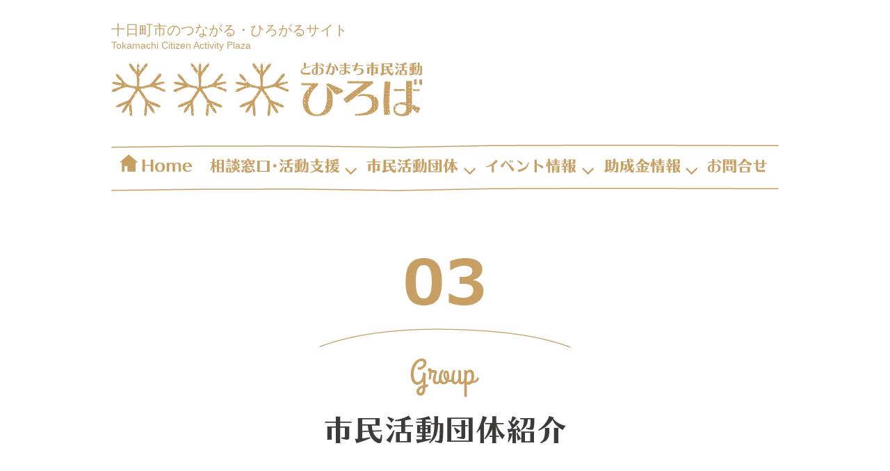

--- FILE ---
content_type: text/html; charset=UTF-8
request_url: https://hitosapo.info/group/2022_08.php
body_size: 34694
content:
<!DOCTYPE html>

<html lang="ja">
	<head>
		
			<!-- Google tag (gtag.js) -->
			<script async src="https://www.googletagmanager.com/gtag/js?id=G-8PNVV384KJ"></script>
			<script>
			  window.dataLayer = window.dataLayer || [];
			  function gtag(){dataLayer.push(arguments);}
			  gtag('js', new Date());

			  gtag('config', 'G-8PNVV384KJ');
			</script>
			<!-- Global site tag (gtag.js) - Google Analytics -->
			<script async src="https://www.googletagmanager.com/gtag/js?id=UA-128983863-2"></script>
			<script>
			  window.dataLayer = window.dataLayer || [];
			  function gtag(){dataLayer.push(arguments);}
			  gtag('js', new Date());

			  gtag('config', 'UA-128983863-2');
			</script>
			
	        <title>団体紹介202208｜NPO法人　市民活動ネットワーク ひとサポ</title>
		<meta name="viewport" content="width=device-width,initial-scale=1.0,minimum-scale=1.0">
	        <meta http-equiv="Content-Type" content="text/html; charset=UTF-8">
		<meta name="KEYWORDS" content="新潟県,十日町市,市民活動ネットワーク,ひとサポ">
		<meta name="DESCRIPTION" content="NPO法人　市民活動ネットワーク ひとサポの市民活動団体紹介のページです。">
	        <meta http-equiv="Content-Style-Type" content="text/css">
		<style type="text/css"></style>

		<!--/////  ↓↓共通のCSSやJSの読み込み↓↓  /////-->
		
			<!--/////  ↓↓共通JS↓↓  /////-->
			<script src="https://ajax.googleapis.com/ajax/libs/jquery/3.0.0/jquery.min.js"></script>

			<!--/////  ↓↓メニューCSS↓↓  /////-->
			<link href="https://maxcdn.bootstrapcdn.com/font-awesome/4.7.0/css/font-awesome.min.css" rel="stylesheet" type="text/css" />
			<link href="https://www.hitosapo.info/navi/css/ace-responsive-menu.css" rel="stylesheet" type="text/css" />
			<link rel="stylesheet" href="https://www.hitosapo.info/link/link.css" type="text/css">

			<!--/////  ↓↓メニューJS↓↓  /////-->
			<script src="https://www.hitosapo.info/navi/js/ace-responsive-menu.js" type="text/javascript"></script>

			<!--/////  ↓↓共通CSS↓↓  /////-->
			<link rel="stylesheet" href="https://www.hitosapo.info/style.css" type="text/css">
					<!--/////  ↓↓専用CSS↓↓  /////-->
		<link rel="stylesheet" type="text/css" href="group.css"/>
	</head>
	<body>
		<!--/////  ↓↓メニューの項目↓↓  /////-->
		
		<header class="site-header">
			<div class="site-header-inner">
	
					<div class = "header_mini">十日町市のつながる・ひろがるサイト</div>
					<span class = "header_sub">Tokamachi Citizen Activity Plaza</span><br><br>
					<div class = "header_imgmini"><a href="https://www.hitosapo.info/"><img src="https://www.hitosapo.info/images/top_mini.png"/ style = "margin-bottom:30px; width:100%; max-width: 447px;"></a></div>
		

			</div>
			<div class="menu-inner">
				<!-- Ace Responsive Menu -->
				<nav>	<!--/////   右寄せするならnavの後ろにstyle = "float:right;"だけど、スマホ版にも影響するから注意。  /////-->
					<!-- Menu Toggle btn-->
					<div class="menu-toggle">
					<button type="button" id="menu-btn">
						<div class= "toggle-box">
						  <span></span>
						  <span></span>
						  <span></span>
						</div>
				            </button>
				        </div>

				        <!-- Responsive Menu Structure-->
				        <!--Note: declare the Menu style in the data-menu-style="horizontal" (options: horizontal, vertical, accordion) -->
				        <ul id="respMenu" class="ace-responsive-menu" data-menu-style="horizontal">
						<div><img src="https://www.hitosapo.info/images/line.png"/ style="width:100%; max-width: 960px;"></div>
				              <li>
						<!--/////   HOME  /////-->

				                <a href="https://www.hitosapo.info/">
				<!--                    <i class="fa fa-home" aria-hidden="true"></i>
				-->
				                    <span class="title"><img class = "img_link" src="https://www.hitosapo.info/images/menu/home.png"/></span>
				                </a>
				            </li>
				            <li>
						<!--/////   相談窓口・活動支援  /////-->
						<script type="text/javascript">
							if (window.innerWidth >= 960) {
								document.write( '<a href="https://www.hitosapo.info/info/?tab1">' );
							} else {
								document.write( '<a href="javascript:;">' );
							}
						</script>
				<!--                    <i class="fa fa-cube" aria-hidden="true"></i>
				-->
				                    <span class="title"><img class = "img_link" src="https://www.hitosapo.info/images/menu/info.png"/></span>

				                </a>
				                <!-- Level Two-->
				                <ul>
				                    <li>
				                        <a href="https://www.hitosapo.info/info/?tab1">相談窓口</a>
				                    </li>
				                    <li>
				                        <a href="https://www.hitosapo.info/info/?tab2">広報支援</a>
				                    </li>
				                    <li>
				                        <a href="https://www.hitosapo.info/info/?tab3">プレイガイド</a>
				                    </li>
				                    <li>
				                        <a href="https://www.hitosapo.info/info/?tab4">後援依頼</a>
				                    </li>
				                    <li>
				                        <a href="https://www.hitosapo.info/info/?tab6">備品貸出</a>
				                    </li>
				                    <li>
				                        <a href="https://www.hitosapo.info/info/?tab5">市内の施設情報</a>
				                    </li>
				                </ul>
				            </li>

				            <li>
						<!--/////   市民活動団体紹介  /////-->
						<script type="text/javascript">
							if (window.innerWidth >= 960) {
								document.write( '<a href="https://www.hitosapo.info/group/2023_03.php">' );
							} else {
								document.write( '<a href="javascript:;">' );
							}
						</script>
				<!--                    <i class="fa fa-crop" aria-hidden="true"></i>
				-->
							<span class="title"><img class = "img_link" src="https://www.hitosapo.info/images/menu/group.png"/></span>
				                </a>
				                <!-- Level Two-->
				                <ul>
				                    <li>
				                        <a href="https://www.hitosapo.info/group/2023_03.php">今月の団体紹介</a>
				                    </li>
				                    <li>
				                        <a href="https://www.hitosapo.info/group/2023_03.php#dantai">団体情報</a>
				                    </li>
				                </ul>
				            </li>
				            <li>
						<!--/////   イベント情報  /////-->
						<script type="text/javascript">
							if (window.innerWidth >= 960) {
								document.write( '<a href="https://www.hitosapo.info/event/">' );
							} else {
								document.write( '<a href="javascript:;">' );
							}
						</script>

				<!--                    <i class="fa fa-graduation-cap" aria-hidden="true"></i>
				-->
							<span class="title"><img class = "img_link" src="https://www.hitosapo.info/images/menu/event.png"/></span>
				                </a>
				                <!-- Level Two-->
				                <ul>
				                    <li>
				                        <a href="https://www.hitosapo.info/event/#kodomo">こどもまつり</a>
				                    </li>
				                    <li>
				                        <a href="https://www.hitosapo.info/event/#mekka">市民活動見本市めっかめっか</a>
				                    </li>
				                    <li>
				                        <a href="https://www.hitosapo.info/event/#gakuensai">まちなか×GAKUENSAI</a>
				                    </li>
				                    <li>
				                        <a href="https://www.hitosapo.info/event/#10iti">とおか市</a>
				                    </li>
				                    <li>
				                        <a href="https://www.hitosapo.info/event/#hana">花と緑の展示会</a>
				                    </li>
				                    <li>
				                        <a href="https://www.hitosapo.info/event/#jouhou">市内イベント情報</a>
				                    </li>

				                </ul>
				            </li>
				            <li>
						<!--/////   助成金情報  /////-->
						<script type="text/javascript">
							if (window.innerWidth >= 960) {
								document.write( '<a href="https://www.hitosapo.info/subsidy/">' );
							} else {
								document.write( '<a href="javascript:;">' );
							}
						</script>
				<!--                    <i class="fa fa-envelope" aria-hidden="true"></i>
				-->
							<span class="title"><img class = "img_link" src="https://www.hitosapo.info/images/menu/subsidy.png"/></span>
				                </a>
				                <!-- Level Two-->
				                <ul>
				                    <li>
				                        <a href="https://www.hitosapo.info/subsidy/main.php">とおかまち市民活動助成金</a>
				                    </li>
				                    <li>
				                        <a href="https://www.hitosapo.info/subsidy/#bunya">分野ごとの助成金</a>
				                    </li>
				                </ul>
				            </li>
				            <li>
						<!--/////   お問い合わせ  /////-->

				                <a href="https://www.hitosapo.info/send/">
				                    <span class="title"><img class = "img_link" src="https://www.hitosapo.info/images/menu/send.png"/></span>
				                </a>
				            </li>
				            <li class="last">
				                    <span class="title"></span>
				            </li>
						<div><img src="https://www.hitosapo.info/images/line.png"/ style="width:100%; max-width: 960px;"></div>
				        </ul>
				</nav>
				<!-- End of Responsive Menu -->
			</div>
		</header>

		
		<!--/////  ↓↓メインになる部分の枠↓↓  /////-->
		<div class = "main">
			<div class = "main_center">
				<img src="images/big_03.png"/ style="width:100%; max-width: 362px; padding-top:80px;"><br>
			</div>
			<!--/////  ↓↓市民活動団体紹介↓↓  /////-->
			<div class = "main_center" style="padding-top:80px; padding-bottom:80px;"><img src="images/title_02.png"/ style="width:100%; max-width: 487px;"></div>
			<div  style="margin-left:30px; margin-right:30px;">
				<b style = "color: #C79F62;font-size: 20px;">デジカメしよう華(か)</b><br>
				デジカメしよう華は、デジカメでの撮影やメンバー同士の交流を楽しむ、和気あいあいとした市民活動グループです。<br>
				デジカメに関することであれば基本何でもＯＫ！写真初心者も大歓迎です。<br>
				講師の先生だけでなく、ベテランメンバーも優しく楽しく教えてくれます。<br>
				<br>
				<img src="images/2022_08-1.jpg" width="100%"><br>
				<br>

				<b style = "font-size: 16px;">Q．何をしている団体ですか？</b><br>
				<div class = "group_fl1">
					A．デジカメで写真を撮ったり、それぞれが撮影した写真データを持ち寄って見たり、写真展をしたりしています。<br>
					撮影したデータの加工でパソコンを使いますので、その操作方法の勉強会をしたりもします。<br>
					基本的に写真に関することであれば何でもＯＫの会です。<br>
					<br>
				</div>
				<div class = "group_fl2">
					<img src="images/2022_08-2.jpg" width="100%"><br>
					●情報館での活動日のようす①<br>
					　(この日は夏休みでメンバーのお孫さんも一緒に参加)<br>
					<br>
				</div>
				<div style="clear: both;"></div>
				<br>

				<b style = "font-size: 16px;">Q．なぜこの活動をしようと思ったのですか？</b><br>
				A．前身は、明石学級のパソコン教室です。<br>
				そこでデジカメに関する操作や、パソコンへの取込み方法が知りたいとの希望があり、それがきっかけでこの「デジカメしよう華」が発足しました。<br>
				今年で結成して18年くらいになります。<br>
				<br>

				<b style = "font-size: 16px;">Q．どのようなメンバーで活動していますか？</b><br>
				A．最初は15人くらいでスタートし、現在は講師を入れて10人です。<br>
				メンバーは60代～80代の方が多いですが、特に年齢制限はありません。<br>
				ほとんどが十日町市内在住ですが、市外から参加している人もいます。<br>
				<br>

				<b style = "font-size: 16px;">Q．いつ、どこで活動をしていますか？</b><br>
				<div class = "group_fl1">
					A．<br>
					[情報館での活動]<br>
					毎月第１・３金曜日の9時半～11時半に情報館で活動しています。<br>
					撮影したデータをＵＳＢやＳＤカードなどで持ち寄ります。プロジェクターを使って大きく映したものを見ながら先生がアドバイスしたり、メンバー同士で意見を言い合ったり(どこで撮ったの？この写真すごくいいね！ここをこうしたらもっと良くなるんじゃない？など)して、写真技術の向上を目指しつつ、メンバー同士の交流も深めています。<br>
					<br>
					[撮影会]<br>
					不定期に行っています。<br>
					回数も日程も決まっていないので、活動日に「じゃあ行こうか」とその場で決まって行ったり、月２回の活動日のうちの１回を撮影会にあてたりすることも多いです。<br>
					活動日でなくても数人で声をかけあって撮影に出かけることもあります。<br>
					<br>
					[写真展]<br>
					毎年２回、８月と３月に情報館のギャラリーで行っています。<br>
					情報館で写真展を開くと、本を借りに来た方など写真に興味のない方も含めて沢山の方に見てもらえるのがありがたいです。<br>
					特に情報館の場合は、ギャラリーが東側の出入口の近くにあるので、入ってくるとすぐ見えるのもすごく良いですね。<br>
					<br>
				</div>
				<div class = "group_fl2">
					<img src="images/2022_08-3.jpg" width="100%"><br>
					●情報館での活動日のようす②<br>
					<br>
					<img src="images/2022_08-4.jpg" width="100%"><br>
					●撮影会のようす①<br>
					<br>
					<img src="images/2022_08-5.jpg" width="100%"><br>
					●撮影会のようす②<br>
					<br>
				</div>
				<div style="clear: both;"></div>
				<br>

				<b style = "font-size: 16px;">Q．団体の最近の様子について教えてください。</b><br>
				<div class = "group_fl1">
					A．８月１９日（金）夕方～２８日（日）の１５時くらいまで、毎年恒例の写真展を情報館で開催します。<br>
					ぜひ、見にいらしてください。<br>
					<br>
				</div>
				<div class = "group_fl2">
					<img src="images/2022_08-6.jpg" width="100%"><br>
					●過去の写真展のようす①<br>
					<br>
					<img src="images/2022_08-7.jpg" width="100%"><br>
					●過去の写真展のようす②<br>
					<br>
				</div>
				<div style="clear: both;"></div>
				<br>

				<b style = "font-size: 16px;">Q．活動して感じたこと、思いをお聞かせください。</b><br>
				<div class = "group_fl1">
					A．「仲間」ってすごくいいなと思います。<br>
					自分は入会する前から元々写真を撮っていましたが、この会に入って他の人が撮影した写真や撮影方法などを見て、沢山影響を受けました。<br>
					たとえば、どうやって撮ったのか分からない写真があった時、「これどうやって撮ったの？」と聞くと「これはこうやってさ・・・」とすぐ教えてくれるので、次に撮影する時に試すことができます。<br>
					逆に自分が知っている撮り方とか「もっとこうしてみた方がいいんじゃない？」と伝えると、ガラッと変わって良くなる人もいて嬉しくなります。<br>
					写真歴関係なく、自分と違う感覚や知識をもった人たちと交流することで得られるものがあると思いますし、こういった機会は、一人で撮っているだけでは得られません。<br>
					それは他のメンバーも同じことで、お互いに刺激を受けることで相乗効果もあります。<br>
					会には講師の先生がいますが、先生が全部教えるんじゃなくて、仲間同士でも教えあっているからこそ、一人で撮っている時よりもうまくなるし新たな発見もあったりします。<br>
					<br>
					基本月２回の活動日のみで、そんなに頻繁に集まる会じゃないですが、毎回必ず出席しなくてもいいし、撮影は一人で行きたいというのも全然ＯＫです。<br>
					メンバーの中には、農業をやってる人もいて、その人は田植えなど忙しい時期はお休みして、終わったらまた来たりしています。<br>
					みんな仕事も年齢も違うので、自分のペースでやってます。<br>
					そんな気楽さもすごく心地良くて、楽しい会だと思います。<br>
					<br>
				</div>
				<div class = "group_fl2">
					<img src="images/2022_08-8.jpg" width="100%"><br>
					●情報館での活動日のようす③<br>
					　(この日は出席人数が少なかったですが、その分一人一人の写真についてより細かく見たり話ができました)<br>
					<br>
				</div>
				<div style="clear: both;"></div>
				<br>

				<b style = "font-size: 16px;">Q．今後の展望を聞かせてください。</b><br>
				<div class = "group_fl1">
					A．今までと同じく、仲間で仲良く長く続けられたら嬉しいですね。<br>
					あとご年配の方も多いので、極力無理をしないこと。<br>
					この会には、「自分の方がうまい」とか、「あの人はダメだ」みたいなことを言う人はいません。<br>
					みんなざっくばらんで、たとえば撮影会などで講師の先生がすぐそばにいても、先生が撮影中だったらメンバー同士で教え合ったりするような気軽さがあります。<br>
					そんな今の雰囲気でずっと続けられたらいいですね。<br>
					<br>
				</div>
				<div class = "group_fl2">
					<img src="images/2022_08-9.jpg" width="100%"><br>
					●撮影会のようす③<br>
					　休憩中はみんなで和気あいあいと<br>
					<br>
				</div>
				<div style="clear: both;"></div>
				<br>

				<b style = "font-size: 16px;">Q．その他伝えたいことがあればご自由にメッセージをお願いします。</b><br>
				A．写真に興味のある方や、デジカメで撮影した写真を加工してみたい方、ぜひ一度いらしてみてください。<br>
				お試しも大歓迎です。<br>
				パソコン初心者でもＯＫ、デジカメさえ持参できれば、パソコンを持っていない方もＯＫです。(デジカメの中にデータを保存するＳＤカードなどが入っているので、それで先生のパソコンに取り込めます)<br>
				メンバーの撮影した写真は、「まごころ新聞」や「ニューうおぬま」にも掲載されています。<br>
				良かったら見てみてください。<br>
				<br>

				<b style = "font-size: 16px;">団体情報</b><br>
				<div style = "border-top: 1px solid; border-left: 1px solid;">
					<div class = "info_waku">
						<div class  = "info_1" style= "width:140px;">目的</div><div class  = "info_2" style= "width:calc(100% - 140px);">
							デジカメの操作、写真技術の向上と交流
						</div>
					</div>
					<div class = "info_waku">
						<div class  = "info_1" style= "width:140px;">活動内容</div><div class  = "info_2" style= "width:calc(100% - 140px);">
							・デジカメで写真を撮影<br>
							・撮影した写真をみんなで見て意見交換<br>
							・パソコンの操作方法(データ加工など)の勉強会<br>
							・写真展（年２回、８月と３月）　など<br>
							基本的に写真に関することであれば何でもＯＫの会です。
						</div>
					</div>
					<div class = "info_waku">
						<div class  = "info_1" style= "width:140px;">活動日時</div><div class  = "info_2" style= "width:calc(100% - 140px);">
							第１・３金曜日9:30～11:30
						</div>
					</div>
					<div class = "info_waku">
						<div class  = "info_1" style= "width:140px;">場所</div><div class  = "info_2" style= "width:calc(100% - 140px);">
							 十日町情報館　集会室
						</div>
					</div>
					<div class = "info_waku">
						<div class  = "info_1" style= "width:140px;">問合せ先</div><div class  = "info_2" style= "width:calc(100% - 140px);">
							村山順三　電話：090-2723-7162
						</div>
					</div>
					<div class = "info_waku">
						<div class  = "info_1" style= "width:140px;">こんなことできます</div><div class  = "info_2" style= "width:calc(100% - 140px);">
							会員が撮影した写真を貸出すことができます<br>
							(過去に高齢者施設などへ貸出し、展示した実績あり)
						</div>
					</div>
					<div class = "info_waku">
						<div class  = "info_1" style= "width:140px;">協力してほしいこと</div><div class  = "info_2" style= "width:calc(100% - 140px);">
							メンバー募集中です<br>
							少人数でのびのびとしている会です<br>
							家族の楽しい写真、花や風景の美しい写真を撮ってみませんか
						</div>
					</div>
				</div>
				<div style="clear: both;"></div>
				<br>

				<!--/////  ↓↓バックナンバーと一覧取得↓↓  /////-->
				
		<b style = "font-size: 16px;">バックナンバー</b><br>
		<div class="backnumber_waku">
			<div class = "backnumber">
		2023年2月
			　<a class = "text_link" href="https://www.hitosapo.info/group/2023_02.php">まちなか手芸部まちなか手芸部</a><br><br>
		2023年1月
			　<a class = "text_link" href="https://www.hitosapo.info/group/2023_01.php">妻有の里　地域医療・地域ケアを支え隊（病院を応援し隊）</a><br><br>
		2022年12月
			　<a class = "text_link" href="https://www.hitosapo.info/group/2022_12.php">絵手紙サークルつわぶき</a><br><br>
		2022年11月
			　<a class = "text_link" href="https://www.hitosapo.info/group/2022_11.php">スノーボランティア夢雪隊（むせつたい）</a><br><br>
		2022年10月
			　<a class = "text_link" href="https://www.hitosapo.info/group/2022_10.php">焼物クラブ</a><br><br>
		2022年9月
			　<a class = "text_link" href="https://www.hitosapo.info/group/2022_09.php">十日町Unity(ユニティ)</a><br><br>
		2022年8月
			　<a class = "text_link" href="https://www.hitosapo.info/group/2022_08.php">デジカメしよう華(か)</a><br><br>
		2022年7月
			　<a class = "text_link" href="https://www.hitosapo.info/group/2022_07.php">十日町市ロケ応援団</a><br><br>
		2022年6月
			　<a class = "text_link" href="https://www.hitosapo.info/group/2022_06.php">若葉絵（わかばかい）</a><br><br>
		2022年5月
			　<a class = "text_link" href="https://www.hitosapo.info/group/2022_05.php">特定非営利活動法人　らいぶフォーラム</a><br><br>
		2022年4月
			　<a class = "text_link" href="https://www.hitosapo.info/group/2022_04.php">公益社団法人　十日町地域シルバー人材センター</a><br><br>
		2022年3月
			　<a class = "text_link" href="https://www.hitosapo.info/group/2022_03.php">大地の芸術祭サポーター こへび隊</a><br><br>
		2022年2月
			　<a class = "text_link" href="https://www.hitosapo.info/group/2022_02.php">東部地区振興会</a><br><br>
		2022年1月
			　<a class = "text_link" href="https://www.hitosapo.info/group/2022_01.php">石仏・語らいの家</a><br><br>
		2021年12月
			　<a class = "text_link" href="https://www.hitosapo.info/group/2021_12.php">十日町ほっつきあるきの会</a><br><br>
		2021年11月
			　<a class = "text_link" href="https://www.hitosapo.info/group/2021_11.php">十日町音声訳サークル</a><br><br>
		2021年10月
			　<a class = "text_link" href="https://www.hitosapo.info/group/2021_10.php">伊乎乃(いおの)の里・縄文サポートクラブ</a><br><br>
		2021年9月
			　<a class = "text_link" href="https://www.hitosapo.info/group/2021_09.php">明石書道会</a><br><br>
		2021年8月
			　<a class = "text_link" href="https://www.hitosapo.info/group/2021_08.php">十日町市消費者協会</a><br><br>
		2021年7月
			　<a class = "text_link" href="https://www.hitosapo.info/group/2021_07.php">社会福祉法人十日町市社会福祉協議会：フードドライブ</a><br><br>
		2021年6月
			　<a class = "text_link" href="https://www.hitosapo.info/group/2021_06.php">Group 花しごと</a><br><br>
		2021年5月
			　<a class = "text_link" href="https://www.hitosapo.info/group/2021_05.php">特定非営利活動法人ほほえみ</a><br><br>
		2021年4月
			　<a class = "text_link" href="https://www.hitosapo.info/group/2021_04.php">NPO法人日印交流を盛り上げる会</a><br><br>
		2021年3月
			　<a class = "text_link" href="https://www.hitosapo.info/group/2021_03.php">とおかまち随筆クラブ</a><br><br>
		2021年2月
			　<a class = "text_link" href="https://www.hitosapo.info/group/2021_02.php">特定非営利活動法人セーフティネットぼうさい</a><br><br>
		2021年1月
			　<a class = "text_link" href="https://www.hitosapo.info/group/2021_01.php">絞り藍遊夢(しぼりあいゆうむ)</a><br><br>
		2020年12月
			　<a class = "text_link" href="https://www.hitosapo.info/group/2020_12.php">十日町おやこ劇場</a><br><br>
		2020年11月
			　<a class = "text_link" href="https://www.hitosapo.info/group/2020_11.php">だんだん会</a><br><br>
		2020年10月
			　<a class = "text_link" href="https://www.hitosapo.info/group/2020_10.php">芋川遊志の会</a><br><br>
		2020年8月
			　<a class = "text_link" href="https://www.hitosapo.info/group/2020_08.php">特定非営利活動法人ネージュスポーツクラブ</a><br><br>
		2020年7月
			　<a class = "text_link" href="https://www.hitosapo.info/group/2020_07.php">特定非営利活動法人 十いろ</a><br><br>
		2020年6月
			　<a class = "text_link" href="https://www.hitosapo.info/group/2020_06.php">特別非営利活動法人 桂公園こどもランド</a><br><br>
		2020年5月
			　<a class = "text_link" href="https://www.hitosapo.info/group/2020_05.php">未来プロジェクト</a><br><br>
		2020年3月
			　<a class = "text_link" href="https://www.hitosapo.info/group/2020_03.php">十日町健康麻将の会</a><br><br>
		2020年1月
			　<a class = "text_link" href="https://www.hitosapo.info/group/2020_01.php">『越後妻有　おーい！昔』渡辺正範さん</a><br><br>
		2019年12月
			　<a class = "text_link" href="https://www.hitosapo.info/group/2019_12.php">NPO法人ハートケア・ぼちぼち</a><br><br>
		2019年11月
			　<a class = "text_link" href="https://www.hitosapo.info/group/2019_11.php">中条郷土史クラブ</a><br><br>
		2019年10月
			　<a class = "text_link" href="https://www.hitosapo.info/group/2019_10.php">ひのき屋ライブinまつのやま実行委員会</a><br><br>
		2019年9月
			　<a class = "text_link" href="https://www.hitosapo.info/group/2019_09.php">とおかまちあるき実行委員会</a><br><br>
		2019年8月
			　<a class = "text_link" href="https://www.hitosapo.info/group/2019_08.php">えんぴつ彫刻　高橋雅人さん</a><br><br>
		2019年7月
			　<a class = "text_link" href="https://www.hitosapo.info/group/2019_07.php">000（オルト）</a><br><br>
		2019年6月
			　<a class = "text_link" href="https://www.hitosapo.info/group/2019_06.php">やまんなかマルシェ実行委員会</a><br><br>
		2019年5月
			　<a class = "text_link" href="https://www.hitosapo.info/group/2019_05.php">十日町市民吹奏楽団</a><br><br>
		2019年4月
			　<a class = "text_link" href="https://www.hitosapo.info/group/2019_04.php">仁田熊野社神輿会</a><br><br>
		2019年3月
			　<a class = "text_link" href="https://www.hitosapo.info/group/2019_03.php">NPO法人水沢んしょ</a><br><br>
		2019年2月
			　<a class = "text_link" href="https://www.hitosapo.info/group/2019_02.php">フォルトネット</a><br><br>
		2019年1月
			　<a class = "text_link" href="https://www.hitosapo.info/group/2019_01.php">なかよしランド(十日町市中央公民館事業)</a><br><br>
		2018年12月
			　<a class = "text_link" href="https://www.hitosapo.info/group/2018_12.php">上野しちんち楽会</a><br><br>
		2018年11月
			　<a class = "text_link" href="https://www.hitosapo.info/group/2018_11.php">レクダンスサークル</a><br><br>
		
			</div>
		</div>
		<br>
		<b style = "color: #C79F62;font-size: 20px;"><a name="dantai" id = "page_link">団体情報<br></a></b>
		<a class = "text_link" href="https://www.city.tokamachi.lg.jp/soshiki/somubu/kikakuseisakuka/1/gyomu/kyodo/1454726475740.html" target="_blank">・市内NPO法人　(十日町市ホームページ)</a><br>
		<a class = "text_link" href="pdf/dantai_itiran_20221212.pdf" target="_blank">・分じろう・十じろう登録団体</a><br>
		<a class = "text_link" href="https://www.city.tokamachi.lg.jp/kanko_bunka_sports/kominkan/2804.html" target="_blank">・公民館利用団体リンク</a><br>
		<a class = "text_link" href="https://www.city.tokamachi.lg.jp/kanko_bunka_sports/kominkan/4152.html" target="_blank">・川西公民館利用登録団体一覧</a><br>
		<a class = "text_link" href="https://www.city.tokamachi.lg.jp/kanko_bunka_sports/shogaigakushu/3187.html" target="_blank">・生涯学習人材バンク</a><br>
		<a class = "text_link" href="http://www.tkm-shakyo.or.jp/new/?page_id=8041" target="_blank">・十日町市社会福祉協議会ボランティア団体一覧</a><br>


				</div>
			<!--/////  ↓↓フッター情報↓↓  /////-->
			
			<!--/////  ↓↓フッター情報↓↓  /////-->
			<div class="main_center">
				<img src="https://www.hitosapo.info/images/snow_big.png"/ style = "padding-top:80px; padding-bottom:120px;">
			</div>
			<div><img src="https://www.hitosapo.info/images/line.png"/ style="width:100%; max-width: 960px;"></div>
			<div class="main_center">
				<div class = "footer">
					<br>
					<br>
					NPO法人　市民活動ネットワーク<br>
					<br>
					<a href="https://www.hitosapo.info/hitosapo/"><img class = "img_link" src="https://www.hitosapo.info/images/hitosapo_logo.png"/ style="width:100%; max-width: 434px;"></a><br>
					<br>
					<div  style = "font-size:16px;">事務局窓口<br>
					<br>
					〒948-0082<br>
					新潟県十日町市本町2丁目226番地1<br>
					十日町市市民交流センター分じろう<br>
					TEL 025-761-7444　FAX 025-761-7445<br>
					<br>
					<b>Open:9:00～17:00(火曜休み)</b></div>
					<br>
					<a href="mailto:info@hitosapo.info"><img src= "https://www.hitosapo.info/images/btn/mail_add.png" class="img_link"></a><br>
					<br>
					<a href="mailto:info@hitosapo.info"><img src= "https://www.hitosapo.info/images/btn/mail.png" class="img_link"></a><br>
					<br>
					<iframe src="https://www.facebook.com/plugins/share_button.php?href=https://hitosapo.info/group/2022_08.php&layout=button_count&size=small&mobile_iframe=true&appId=110306479069776&width=78&height=20" width="78" height="20" style="border:none;overflow:hidden" scrolling="no" frameborder="0" allowTransparency="true" allow="encrypted-media"></iframe><br>
					<br>
					<!--/////  ↓↓個人情報保護方針↓↓  /////-->
					<a class = "text_link" href="https://www.hitosapo.info/privacy/">個人情報保護方針</a><br>
					<br>
					Copyright &copy; <br>NPO法人　市民活動ネットワーク ひとサポ<br> All Rights Reserved.<br>
					<br>
					<img src="https://www.hitosapo.info/images/snow.png"/><br>
					<br>
					<br>
				</div>
			</div>
					</div>

		<!--/////  ↓↓メニューのjs↓↓  /////-->
		
			<script type="text/javascript">
				$(document).ready(function () {
					$("#respMenu").aceResponsiveMenu({

					});
					// メニューの位置調整用関数呼び出し
					menu_position ();
				});

				$(function() {

					var myflg = new Boolean(true);
					var scrollpos = 0;

					// 同一ページ遷移時にハンバーガーメニューが消えないので対応
					$('.ace-responsive-menu li ul.sub-menu > li').on('click', function(){
						if (window.innerWidth <= 959) {
							$('#menu-btn').click();
						}
					});

					$("#menu-btn").on("click", function() {
						$("#menu-btn").toggleClass("active");
						if (myflg){
						// メニューボタンが押されたら、画面の位置を覚えておく
							scrollpos = $(window).scrollTop();
							myflg = false;
						// メニューの制御
							$('.site-header').css({'background':'#fff','width':'100%'});
						} else {
						// 閉じるボタンが押されたら、保存していた画面の位置に遷移
							window.scrollTo( 0 , scrollpos );
							myflg = true;
						// メニューの制御
							$('.ace-responsive-menu').css({'display':'none'});
							$('.site-header').css({'background':'','width':''});
						}

					});
					$(window).scroll(function () {
						// メニューの位置調整用関数呼び出し
						menu_position ();
					});
				});

				function menu_position () {  //メニューの位置調整用関数
					if (window.innerWidth >= 960) {
						var myHeight = $('.main').innerHeight();
						if(myHeight > window.innerHeight){
							var nav = $('.ace-responsive-menu');
							if($(window).scrollTop() > $('.site-header-inner').height()) {
								nav.addClass('fixed');
								info_position(true);

							} else {
								nav.removeClass('fixed');
								info_position(false);

							}
						}
					}
				}
				function info_position (flg) {  //メニューの位置調整用関数
					var nav = $('.top-info');
					if(flg == true) {
						nav.addClass('top-fixed');

					} else {
						nav.removeClass('top-fixed');


					}
				}
			</script>
				</body>
</html>

--- FILE ---
content_type: text/css
request_url: https://www.hitosapo.info/navi/css/ace-responsive-menu.css
body_size: 8202
content:
/* 
Ace Responsive Menu Plugin
Version: 1.0
Author: Samson Onna
E-mail: samson3d@gmail.com
----------------------------------------*/
/* Import Fonts
----------------------------------------*/
@import url(https://fonts.googleapis.com/css?family=Roboto);

/* Ace Responsive Menu
----------------------------------------*/
/* 
a {
    text-shadow: none;
    color: #0d638f;
}
*/
ul {
    margin: 0px;
    padding: 0px;
}
.ace-responsive-menu {
    list-style: none;
    margin: 0;
    padding: 0;
    background: #333;  
    float:left;
    width:100%;
    font-family: 'Roboto', sans-serif;
    border-bottom: 3px solid #FD5025;        
}
.ace-responsive-menu li{
    list-style: none;
}
.ace-responsive-menu li ul {
    display:none;
}
.ace-responsive-menu > li {
    display: block;
    margin: 0;
    padding: 0;
    border: 0px;
    float: left;
}
.ace-responsive-menu li a {
        color:#c0c0c0;
}
.ace-responsive-menu > li > a {
    display: block;
    position: relative;
    margin: 0;
    border: 0px;
    padding: 18px 20px 18px 12px;
    text-decoration: none;
    font-size: 15px;
    font-weight: 300;
    color: #c0c0c0;
}
.ace-responsive-menu li a i {
    padding-right: 5px;
    color: #FF5737;
}
.ace-responsive-menu > li > a i {
    font-size: 16px;
    text-shadow: none;
    color: #FF5737;
}
.ace-responsive-menu li ul.sub-menu li a i {
    padding-right: 10px;
}
.ace-responsive-menu li.menu-active > a {
    background: #272727 !important;
    color:#fff;
}
.ace-responsive-menu li .menu-active {
    position: relative;
}
.ace-responsive-menu > li > a > .arrow:before {  
    margin-left: 15px;
    display: inline;
    font-size: 16px;
    font-family: FontAwesome;
    height: auto;
    content: "\f107";
    font-weight: 300;
    text-shadow: none;
    width: 10px;
    display: inline-block;
}
.ace-responsive-menu li ul.sub-menu li > a > .arrow:before {
    content: "\f105" !important;
}
.ace-responsive-menu > li > ul.sub-menu {
    display: none;
    list-style: none;
    clear: both;
    margin: 0;
    position: absolute;
}
.ace-responsive-menu li ul.sub-menu {
    background: #333;
}
.ace-responsive-menu li ul.sub-menu > li {
    width: 185px;
}
.ace-responsive-menu li ul.sub-menu li a {
    display: block;
    margin: 0px 0px;
    padding: 12px 20px 12px 15px;
    text-decoration: none;
    font-size: 13px;
    font-weight: normal;
    background: none;
}
.ace-responsive-menu > li > ul.sub-menu > li {
    position: relative;
}
.ace-responsive-menu > li > ul.sub-menu > li ul.sub-menu {
    position: absolute;
    left: 185px;
    top: 0px;
    display: none;
    list-style: none;
}
.ace-responsive-menu > li > ul.sub-menu > li ul.sub-menu > li ul.sub-menu {
    position: absolute;
    left: 185px;
    top: 0px;
    display: none;
    list-style: none;
}
.ace-responsive-menu > li > ul.sub-menu li > a > .arrow:before {
    float: right;
    margin-top: 1px;
    margin-right: 0px;
    display: inline;
    font-size: 16px;
    font-family: FontAwesome;
    height: auto;
    content: "\f104";
    font-weight: 300;
    text-shadow: none;
}

/* Menu Toggle Btn
----------------------------------------*/
.menu-toggle {
    display: none;
    float: left;
    width: 100%;
    background: #333;
}
.menu-toggle h3 {
    float: left;
    color: #FFF;
    padding: 0px 10px;
    font-weight: 600;
    font-size: 16px;
}
.menu-toggle .icon-bar {
    display: block !important;
    width: 18px;
    height: 2px;
    background-color: #F5F5F5 !important;
    -webkit-border-radius: 1px;
    -moz-border-radius: 1px;
    border-radius: 1px;
    -webkit-box-shadow: 0 1px 0 rgba(0, 0, 0, 0.25);
    -moz-box-shadow: 0 1px 0 rgba(0, 0, 0, 0.25);
    box-shadow: 0 1px 0 rgba(0, 0, 0, 0.25);
    margin: 3px;
}
.menu-toggle .icon-bar:hover {
    background-color: #F5F5F5 !important;
}
.menu-toggle #menu-btn {
    float: right;
    background: #202020;
    border: 1px solid #0C0C0C;
    padding: 8px;
    border-radius: 5px;
    cursor: pointer;
    margin: 10px;
}
.hide-menu {
    display: none;
}


/* Accordion Menu Styles
----------------------------------------*/

ul[data-menu-style="accordion"] {
    width: 250px;
}
ul[data-menu-style="accordion"] > li {    
    display: block;
    margin: 0;
    padding: 0;
    border: 0px;
    float: none !important;
}
ul[data-menu-style="accordion"] > li:first-child {
    border-top: 2px solid #FD5025;
}
ul[data-menu-style="accordion"] li ul.sub-menu > li {
    width: 100%;
}
ul[data-menu-style="accordion"] > li > a > .arrow:before {
    float: right;
    content: "\f105";
}
ul[data-menu-style="accordion"] li.menu-active > a > .arrow:before {
    content: "\f107" !important;
}
ul[data-menu-style="accordion"] > li > ul.sub-menu {
    position: static;
}
ul[data-menu-style="accordion"] > li > a i {
    padding-right: 10px;
    color: #FF5737;
}
ul[data-menu-style="accordion"] > li > ul.sub-menu > li ul.sub-menu {
    position: static;
}
ul[data-menu-style="accordion"] > li > ul.sub-menu > li ul.sub-menu > li ul.sub-menu {
    position: static;
}
ul[data-menu-style="accordion"] > li {
    border-bottom: 1px solid #242424;
}
ul[data-menu-style="accordion"] li a:hover {
    background: #272727 !important;
}
ul[data-menu-style="accordion"] ul.sub-menu li.menu-active > a > .arrow:before {
    content: "\f107" !important;
}

/* Vertical Menu Styles
----------------------------------------*/

ul[data-menu-style="vertical"] {
    width: 200px;
}
ul[data-menu-style="vertical"] > li {
    float: none;
}
ul[data-menu-style="vertical"] > li:first-child {
    border-top: 2px solid #FD5025;
}
ul[data-menu-style="vertical"] li ul.sub-menu > li {
    width: 100%;
}
ul[data-menu-style="vertical"] > li > a > .arrow:before {
    float: right;
    content: "\f105";
}
ul[data-menu-style="vertical"] > li.menu-active {
position:relative;
}
ul[data-menu-style="vertical"] > li > ul.sub-menu {
    position: absolute;
    left:200px;
    top:0px;
    width:200px;
}
ul[data-menu-style="vertical"] > li > a i {
    padding-right: 10px;
    color: #FF5737;
}
ul[data-menu-style="vertical"]> li > ul.sub-menu > li ul.sub-menu {
    position: absolute;
    width:200px;
    left: 200px;
}
ul[data-menu-style="vertical"] > li > ul.sub-menu > li ul.sub-menu > li ul.sub-menu {
    position: absolute;
    width:200px;
    left: 200px;
}
ul[data-menu-style="vertical"] > li {
    border-bottom: 1px solid #242424;
}
ul[data-menu-style="vertical"] li a:hover {
    background: #272727 !important;
}

/* Responsive Menu Styles
----------------------------------------*/
/*Note: change the max-width asper your requirment and change the same in aceResponsiveMenu({resizeWidth: "768" }) function*/

@media screen and (max-width: 959px) {
    .demo {
		width:96%;
		padding:2%;
    }
    ul[data-menu-style="vertical"] , ul[data-menu-style="accordion"],
    ul[data-menu-style="vertical"] li ul.sub-menu {
        width: 100% !important;
    } 
    .ace-responsive-menu {
        float: left;
        width:100%;
    }
    .ace-responsive-menu > li {
        border-bottom: 1px solid #242424;
       float: none;
    }   
    .ace-responsive-menu li a:hover {
        background: #272727 !important;
    }
    .ace-responsive-menu > li:first-child {
        border-top: 2px solid #FD5025;
    }    
    .ace-responsive-menu > li > a i {
        padding-right: 10px;
        color: #FF5737;
    }
    .ace-responsive-menu > li > a > .arrow:before {
        float: right;
        content: "\f105";
    }
    li.menu-active > a > .arrow:before {
        content: "\f107" !important;
    }
    .ace-responsive-menu li ul.sub-menu > li {
        width: 100%;
    }
    .ace-responsive-menu li ul.sub-menu li ul.sub-menu li a
        {
        padding-left: 30px;
    }  
    .ace-responsive-menu li ul.sub-menu li ul.sub-menu li ul.sub-menu li a 
       {
        padding-left: 50px;
    }  
    .ace-responsive-menu > li > ul.sub-menu {
        position: static;
    }
    .ace-responsive-menu > li > ul.sub-menu > li ul.sub-menu {
        position: static;
    }
    .ace-responsive-menu > li > ul.sub-menu > li ul.sub-menu > li ul.sub-menu {
        position: static;
    }
    .ace-responsive-menu li ul.sub-menu li.menu-active > a > .arrow:before {
        content: "\f107" !important;
    }
}


--- FILE ---
content_type: text/css
request_url: https://www.hitosapo.info/link/link.css
body_size: 5516
content:
/* 　ハンバーガーメニューの制御	 */
.menu-toggle span {
  position: absolute;
  left: 0;
  width: 100%;
  height: 2px;
  background-color: #fff;
  border-radius: 2px;
  transition: all .4s;
}
.menu-toggle span:nth-of-type(1) {
  top: 0;
}
.menu-toggle span:nth-of-type(2) {
  top: 5px;
}
.menu-toggle span:nth-of-type(3) {
  top: 10px;
}

#menu-btn.active span:nth-of-type(1) {
	left:10px;
	width:20px;
	-webkit-transform: translateY(5px) rotate(-45deg);
	transform: translateY(5px) rotate(-45deg);
}
#menu-btn.active span:nth-of-type(2) {
	opacity: 0;
}
#menu-btn.active span:nth-of-type(3) {
	left:10px;
	width:20px;
	-webkit-transform: translateY(-5px) rotate(45deg);
	transform: translateY(-5px) rotate(45deg);
}

.toggle-box{
  display: inline-block;
  position: relative;
  width: 40px;
  height: 10px;
}

/* 　ヘッダー領域	 */
.site-header {
	background: #fff;
	width: 100%;
	text-align:center;
	margin: 0 auto;
	display: block;
	z-index: 100;
}

/* 　ヘッダー領域のインナークラス	 */
.site-header-inner {
	width: 100%;
	text-align:left;
	margin: 0 auto;
	color:#C79F62;
}

/* 　メニュー用インナークラス	 */
.menu-inner {
	width: 100%;
	text-align:left;
	margin: 0 auto;
}


.ace-responsive-menu li a {
	color:#C79F62;
}

.ace-responsive-menu li.menu-active > a {
    background: #fff !important;
    color:#C79F62;
}

.ace-responsive-menu li a:hover {
	opacity: 0.5 ;
}

.ace-responsive-menu li ul.sub-menu li a{
	font-size: 20px;
}


/* 　スマホでのメニュー表示（最初の状態）	 */
#menu-btn::after {
	content: 'メニュー';
	color: #ffffff;
	font-family: "メイリオ","Meiryo",arial,"ヒラギノ角ゴ Pro W3","Hiragino Kaku Gothic Pro",Osaka,"ＭＳ Ｐゴシック","MS PGothic",Sans-Serif;
	font-size: 10px;
}

/* 　スマホでのメニュー表示（メニューが開いた状態）	 */
#menu-btn.active::after {
	content: '閉じる';
}

/* 　スマホでのメニューボタンのサイズ指定	 */
.menu-toggle #menu-btn {
	width:50px;
	display: inline-block;
}

/* 　スマホでメニューがスクロールための制御	 */
.nav ul{
	overflow: auto;
	-webkit-overflow-scrolling: touch;
}

.sub-menu{
	z-index:100;
}

/*サブメニューの幅をサイズ指定なしに。*/
.ace-responsive-menu li ul.sub-menu > li {
	width:100%;
	background: #fff;
}

/*メニューの変更*/
.ace-responsive-menu {
	list-style: none;
	margin: 0;
	padding: 0;
	background: #fff;
	color: #000;
	float: left;
	width: 100%;
	font-family: "メイリオ","Meiryo",arial,"ヒラギノ角ゴ Pro W3","Hiragino Kaku Gothic Pro",Osaka,"ＭＳ Ｐゴシック","MS PGothic",Sans-Serif;
	border-bottom: none;
/*	position: absolute;*/
	z-index: 100;
}

.fixed,.top-fixed{
	position: fixed;
	width:960px;
	top: 0;
}

.top-info{
	width: 100%;
	text-align:center;
	margin: 0 auto;
	z-index: 99;
	background: #fff;
	padding-top:62px;
}

/* パソコンで見たときは"pc"のclassがついた画像が表示される */
.top_img-pc{
	margin-bottom:80px;
	display: inline-block;
}

.top_img-m{
	width:80%;
	margin-top:80px;
	margin-bottom:80px;
	display: none;
}

/*メニューのリンクを変更*/
.ace-responsive-menu > li > a {
	display: block;
	position: relative;
	margin: 0;
	border: 0px;
	padding: 2px 10px 2px 10px;
	text-decoration: none;
	font-size: 14px;
	font-weight: 300;
	color:#C79F62;
	/*左右の線　今のところなし。*/
	/*border-left: 1px solid #000;
	border-right: 1px solid #000;*/
}

.ace-responsive-menu > li > a > .arrow:before{
	margin-left:0px;
	font-size: 30px;
}



/*スマホ用のメニューを変更*/
.menu-toggle {
	display: none;
	float: left;
	width: 100%;
/*	background: #fff;*/
	background: none;
}

.menu-toggle #menu-btn{
	padding:2px;
	position: fixed;
	top: 0;
	right: 0;
	z-index: 101;
}

/*ヘッダー情報*/
.header_mini{
	font-size:20px;
	margin-top:30px;
	width:100%;
}

/*ヘッダー情報(サブタイトル)*/
.header_sub{
	font-size:14px
}


/*ホーム以外のヘッダー画像*/
.header_imgmini{
}

/*フッター情報*/
.footer{
	background:#ffffff;
	color: #C79F62;
}


@media screen and (max-width: 959px){
	/*スマホ時のメニューを開けて戻ってきたときの色を変更*/
	.ace-responsive-menu li a:hover {
		background: #fff !important;
		color: #000000; /* add */
	}

	/*スマホ時のメニュー下の線の色を変更*/
	.ace-responsive-menu > li:first-child {
		border-top: 2px solid #242424;
	}

	/*メニューの変更*/
	.ace-responsive-menu {
		/*    メニュースクロールのため追加。*/
		position: fixed;
		overflow-y: scroll;
		height: 100%;
		padding-top : 57px;
		top:0px;
	}

	/*メニューの最後の項目。見切れ対応*/
	.last{
		margin-bottom : 220px !important;
	}

	.ace-responsive-menu > li {
	    border-bottom: 1px solid #C79F62;
	}
}


/*画面幅が961px以上の時*/
@media screen and (min-width:961px){

	/* 　ヘッダー領域のインナークラス	 */
	.site-header-inner {
		width: 960px;
	}

	/* 　メニュー用インナークラス	 */
	.menu-inner {
		width: 960px;
	}
}

/*画面幅が480px以下の時*/
@media screen and (max-width:480px){
	.header_mini{
		font-size:14px;
		width:calc(100% - 60px);
		padding-left:30px;
		margin-top:10px;
	}
	.header_sub{
		font-size:14px;
		padding-left:30px;
	}
	/*ホーム以外のヘッダー画像*/
	.header_imgmini{
		padding-left:30px;
		padding-right:30px;
	}

	/* スマホで見たときは"m"のclassがついた画像が表示される */
	.top_img-pc{
		display: none;
	}

	.top_img-m{
		display: inline-block;
	}

}

--- FILE ---
content_type: text/css
request_url: https://www.hitosapo.info/style.css
body_size: 1576
content:
/* 大元の設定 */
body {
	font-family: "メイリオ","Meiryo",arial,"ヒラギノ角ゴ Pro W3","Hiragino Kaku Gothic Pro",Osaka,"ＭＳ Ｐゴシック","MS PGothic",Sans-Serif;
	font-size: 14px;
	margin: 0 auto;
	padding: 0;
	text-align:center;
	color: #000000;
}

/* 　メイン画面	 */
.main {
	text-align:left;
/*	padding: 0px 10px; */
/*	padding-top : 57px; */
	margin-left : auto ;
	margin-right : auto ;
}

/* 　中央表示用	 */
.main_center {
	margin: 0 auto;
	padding: 0 30px;
	text-align:center;
}

/* 　ページ内リンク用	 */
#page_link{
	margin-top:-0px;
	padding-top:0px;
}



/* 　テキストリンク用	 */
.text_link{
	position: relative;
}

.text_link:visited {
/*
	color:#ff0000;
*/
}

.text_link:hover{
	opacity: 0.5 ;
}


/* 　イメージリンク用	 */
.img_link{
	border-style:none;
}

.img_link:hover{
	opacity: 0.5 ;
}

/*画面幅が961px以上の時*/
@media screen and (min-width:961px){
	#page_link{
		margin-top:-92px;
		padding-top:92px;
	}
	/* 　ページ内リンク用（市内のイベント情報）	 */
	#jouhou{
		margin-top:-10px;
		padding-top:10px;
	}
	/* 　ページ内リンク用（分野ごとの助成金一覧）	 */
	#bunya{
		margin-top:-10px;
		padding-top:10px;
	}
	/* 　ページ内リンク用（主な事業内容）	 */
	#jigyou{
		margin-top:-200px;
		padding-top:200px;
	}
	/* 　ページ内リンク用（会員募集）	 */
	#kaiin{
		margin-top:-100px;
		padding-top:100px;
	}
	/* 　ページ内リンク用（組織概要）	 */
	#sosiki{
		margin-top:-100px;
		padding-top:100px;
	}
	/* 　メイン画面	 */
	.main {
		width: 960px;
/*		padding-top : 62px;
	}

}

--- FILE ---
content_type: text/css
request_url: https://hitosapo.info/group/group.css
body_size: 973
content:
.midasi_m{
	font-weight: bold;
	font-size: 16px;
	display: none;
}

.midasi_pc{
	font-weight: bold;
	font-size: 16px;
	display: inline;
}

.group_fl{
	float:left;
	width:calc(50% - 5px);
	padding-right:10px;
}

.group_fl1{
	float:left;
	width:calc(50% - 5px);
	padding-right:5px;
}

.group_fl2{
	float:left;
	width:calc(50% - 5px);
	padding-left:5px;
}

.backnumber_waku{
	width:100;
}

.backnumber {
	width:100%;
	margin:10px;
	height:200px;
	overflow : auto; 
}

.info_waku{
	display: -webkit-box; /*Android4.3*/
	display: -moz-box;    /*Firefox21*/
	display: -ms-flexbox; /*IE10*/
	display: -webkit-flex; /*PC-Safari,iOS8.4*/
	display: flex;
	width:100%;
}
.info_1{
	float:left;
	border-right: 1px solid;
	border-bottom: 1px solid;
	padding: 5px;
}

.info_2{
	float:left;
	border-right: 1px solid;
	border-bottom: 1px solid;
	padding: 5px;
}

/*画面幅が480px以下の時*/
@media screen and (max-width:480px){
	.group_fl,.group_fl1,.group_fl2{
		width:100%;
		padding: 0px;
	}
	.midasi_pc{
		display: none;
	}
	.midasi_m{
		display: inline;
	}
}


--- FILE ---
content_type: application/javascript
request_url: https://www.hitosapo.info/navi/js/ace-responsive-menu.js
body_size: 4618
content:
/* 
Ace Responsive Menu Plugin
Version: 1.0
Author: Samson.Onna 
Email : samson3d@gmail.com
----------------------------------------*/

(function ($) {
    $.fn.aceResponsiveMenu = function (options) {

        //plugin's default options
        var defaults = {
            resizeWidth: '959',
            animationSpeed: 'fast',
            accoridonExpAll: false
        };

        //Variables
        var options = $.extend(defaults, options),
            opt = options,
            $resizeWidth = opt.resizeWidth,
            $animationSpeed = opt.animationSpeed,
            $expandAll = opt.accoridonExpAll,
            $aceMenu = $(this),
            $menuStyle = $(this).attr('data-menu-style');

        // Initilizing        
        $aceMenu.find('ul').addClass("sub-menu");
        $aceMenu.find('ul').siblings('a').append('<span class="arrow "></span>');
        if ($menuStyle == 'accordion') { $(this).addClass('collapse'); }

        // Window resize on menu breakpoint 
        if ($(window).innerWidth() <= $resizeWidth) {
            menuCollapse();
        }
        $(window).resize(function () {
            menuCollapse();
        });

        // Menu Toggle
        function menuCollapse() {
            var w = $(window).innerWidth();
            if (w <= $resizeWidth) {
                $aceMenu.find('li.menu-active').removeClass('menu-active');
                $aceMenu.find('ul.slide').removeClass('slide').removeAttr('style');
                $aceMenu.addClass('collapse hide-menu');
                $aceMenu.attr('data-menu-style', '');
                $('.menu-toggle').show();
            } else {
                $aceMenu.attr('data-menu-style', $menuStyle);
                $aceMenu.removeClass('collapse hide-menu').removeAttr('style');
                $('.menu-toggle').hide();
                if ($aceMenu.attr('data-menu-style') == 'accordion') {
                    $aceMenu.addClass('collapse');
                    return;
                }
                $aceMenu.find('li.menu-active').removeClass('menu-active');
                $aceMenu.find('ul.slide').removeClass('slide').removeAttr('style');
            }
        }

        //ToggleBtn Click
        $('#menu-btn').click(function () {
            $aceMenu.slideToggle().toggleClass('hide-menu');
        });


        // Main function 
        return this.each(function () {
            // Function for Horizontal menu on mouseenter
            $aceMenu.on('mouseover', '> li a', function () {
                if ($aceMenu.hasClass('collapse') === true) {
                    return false;
                }
                $(this).off('click', '> li a');
                $(this).parent('li').siblings().children('.sub-menu').stop(true, true).slideUp($animationSpeed).removeClass('slide').removeAttr('style').stop();
                $(this).parent().addClass('menu-active').children('.sub-menu').slideDown($animationSpeed).addClass('slide');
                return;
            });
            $aceMenu.on('mouseleave', 'li', function () {
                if ($aceMenu.hasClass('collapse') === true) {
                    return false;
                }
                $(this).off('click', '> li a');
                $(this).removeClass('menu-active');
                $(this).children('ul.sub-menu').stop(true, true).slideUp($animationSpeed).removeClass('slide').removeAttr('style');
                return;
            });
            //End of Horizontal menu function

            // Function for Vertical/Responsive Menu on mouse click
            $aceMenu.on('click', '> li a', function () {
                if ($aceMenu.hasClass('collapse') === false) {
                    //return false;
                }
                $(this).off('mouseover', '> li a');
                if ($(this).parent().hasClass('menu-active')) {
                    $(this).parent().children('.sub-menu').slideUp().removeClass('slide');
                    $(this).parent().removeClass('menu-active');
                } else {
                    if ($expandAll == true) {
                        $(this).parent().addClass('menu-active').children('.sub-menu').slideDown($animationSpeed).addClass('slide');
                        return;
                    }
                    $(this).parent().siblings().removeClass('menu-active');
                    $(this).parent('li').siblings().children('.sub-menu').slideUp().removeClass('slide');
                    $(this).parent().addClass('menu-active').children('.sub-menu').slideDown($animationSpeed).addClass('slide');
                }
            });
            //End of responsive menu function

        });
        //End of Main function
    }
})(jQuery);

